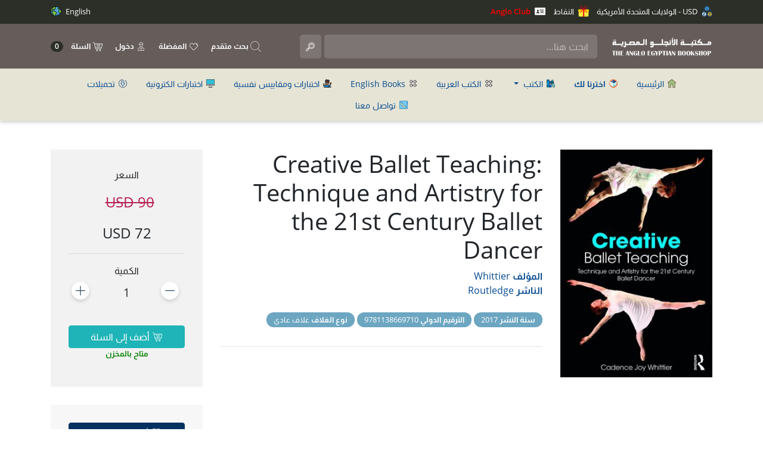

--- FILE ---
content_type: text/html; charset=UTF-8
request_url: https://www.anglo-egyptian.com/ar/book.php?id=30272
body_size: 23009
content:
<!doctype html>
<html lang="ar">
<head>
	<script async src="https://www.googletagmanager.com/gtag/js?id=G-75J7VQJWXW"></script>
	<script>
		window.dataLayer = window.dataLayer || [];
		function gtag() {
			dataLayer.push(arguments);
		}
		gtag('js', new Date());
		gtag('config', 'G-75J7VQJWXW');
	</script>
	<meta charset="utf-8">
	<meta name="viewport" content="width=device-width, initial-scale=1, shrink-to-fit=no">
	<meta name="description" content="مكتبة الأنجلو المصرية عام 1928 اى منذ تسعة و ثمانون عاما .. منذ ذلك الوقت و نحن ننشر الكتب العلمية و الادبية ساعين الي المشاركة في بناء صرح الحضارة العربية
    اننا في سبيل ذلك لا ندخر جهدا في تقديم كل ما هو جديد و متميز من البحوث و الدراسات، متمنيين من الله سبحانه و تعالي ان تحوز رضي الاغلبية
    و نكون جديرين بثقتكم بنا كي نتمكن من تقديم المزيد مما يعود علي وطننا بموفور الاستفادة و النفع.">
	<meta name="author" content="مكتبة الأنجلو المصرية">

	<link rel="apple-touch-icon" sizes="57x57" href="/img/favicons/apple-icon-57x57.png">
	<link rel="apple-touch-icon" sizes="60x60" href="/img/favicons/apple-icon-60x60.png">
	<link rel="apple-touch-icon" sizes="72x72" href="/img/favicons/apple-icon-72x72.png">
	<link rel="apple-touch-icon" sizes="76x76" href="/img/favicons/apple-icon-76x76.png">
	<link rel="apple-touch-icon" sizes="114x114" href="/img/favicons/apple-icon-114x114.png">
	<link rel="apple-touch-icon" sizes="120x120" href="/img/favicons/apple-icon-120x120.png">
	<link rel="apple-touch-icon" sizes="144x144" href="/img/favicons/apple-icon-144x144.png">
	<link rel="apple-touch-icon" sizes="152x152" href="/img/favicons/apple-icon-152x152.png">
	<link rel="apple-touch-icon" sizes="180x180" href="/img/favicons/apple-icon-180x180.png">
	<link rel="icon" type="image/png" sizes="192x192" href="/img/favicons/android-icon-192x192.png">
	<link rel="icon" type="image/png" sizes="32x32" href="/img/favicons/favicon-32x32.png">
	<link rel="icon" type="image/png" sizes="96x96" href="/img/favicons/favicon-96x96.png">
	<link rel="icon" type="image/png" sizes="16x16" href="/img/favicons/favicon-16x16.png">
	<link rel="manifest" href="/img/favicons/manifest.json">
	<meta name="msapplication-TileColor" content="#ffffff">
	<meta name="msapplication-TileImage" content="/img/favicons/ms-icon-144x144.png">
	<meta name="theme-color" content="#ffffff">

	<title>Anglo-Egyptian Bookshop
		 - Creative Ballet Teaching: Technique and Artistry for the 21st Century Ballet Dancer	</title>

	<!-- Bootstrap core CSS -->
	<link href="/css/fontawesome-all.min.css" rel="stylesheet">
	<link href="/css/fonts.css" rel="stylesheet">
	<link href="/css/owl.carousel.css" rel="stylesheet">
	<link href="/css/owl.theme.default.css" rel="stylesheet">
	<link href="/css/select2.min.css" rel="stylesheet">
	<link href="/css/select2-bootstrap4.min.css" rel="stylesheet">
	<link href="/css/bootstrap.min.css" rel="stylesheet">
	<link href="/css/lightbox.min.css" rel="stylesheet">
	<link href="/css/style.css?v=5.4" rel="stylesheet">
	<link href="/css/bootnavbar.css" rel="stylesheet">
	<script src="https://www.google.com/recaptcha/api.js" async defer></script>
	<link href="/css/bootstrap-rtl.min.css" rel="stylesheet"><link href="/css/style-rtl.css?v=1.4" rel="stylesheet">	
            <meta property="fb:app_id" content="613782041992737" />
            <meta property="og:title" content="Creative Ballet Teaching: Technique and Artistry for the 21st Century Ballet Dancer" />
            <meta property="og:description" content="" />
            <meta property="og:url" content="https://www.anglo-egyptian.com/ar/book.php?id=30272" />
            <meta property="og:image" content="https://www.anglo-egyptian.com/books_posters/30272.jpg" />
            <meta property="og:type" content="book" />
            <meta property="og:width" content="284" />
            <meta property="og:height" content="425" /></head>

<body>
	<div style="position:fixed; top:0; background:#2c2f28; padding: 10px; width: 100%; color: #FFFFFF; font-size: 0.8rem; height:44px; z-index:999">
		<div class="container">
			<div class="row">
				<div class="col-8 topcols">
					<img src="img/currency.svg?v=1" class="topnavicon_first" /> USD - الولايات المتحدة الأمريكية					<span class="pointTop" style="margin-right: 10px;"><a href="#" data-toggle="modal" data-target="#pointsModal"><img src="img/points.svg?v=1" class="topnavicon_first" /> النقاط</a></span>
					<span class="pointTop" style="margin-right: 10px;"><a href="#" data-toggle="modal" data-target="#membershipModal" style="color:red; font-weight: bold"><img src="images/membership.svg?v=1" class="topnavicon_first" /> Anglo Club</a></span>
				</div>
				<div class="col-4 topcols text-left">
					<a href="/en/book.php?id=30272" style="color: #fff">English <img src="img/language.svg" class="topnavicon_second" /></a>				</div>
			</div>
		</div>
	</div>
	<nav class="navbar navbar-expand-lg navbar-dark bg-dark fixed-top" style="top: 40px; min-height: 75px;">
		<div class="container">

			
			<a class="navbar-brand" href="/ar/"><img src="/img/anglo-logo.png?v=1" style="max-width: 280px; max-height: 40px;" /></a>

			<button class="navbar-toggler searchbutton" data-toggle="dropdown" aria-haspopup="true" aria-expanded="false" style="background-color: transparent; border: 1px solid rgba(255,255,255,.1); background-image: url('/img/icon-cart.svg'); background-position: center center; background-repeat: no-repeat; background-size: 15px; padding: 10px 25px;" type="button">
				<span class="cartbadge"></span>
			</button>
			<div class="dropdown-menu cartmenu" aria-labelledby="cartdropdown">
				<div class="shopping-cart">
					<div class="emptycart">
						السلة فارغة					</div>
				</div>
			</div>


			<button class="navbar-toggler" type="button" data-toggle="collapse" data-target="#navbarsExampleDefault" aria-controls="navbarsExampleDefault" aria-expanded="false" aria-label="Toggle navigation">
				<span class="navbar-toggler-icon"></span>
			</button>


			<div class="collapse navbar-collapse" id="navbarsExampleDefault">

				<form method="get" action="search.php" id="searchform">
					<input class="form-control mr-sm-2 searchinput" type="text" placeholder="ابحث هنا..." aria-label="Search" name="q" id="q" value="" />
					<input type="submit" class="d-none d-md-none d-sm-none d-lg-inline-block searchbutton" style="background-image: url('/img/icon-search.svg'); background-position: left 10px center; background-repeat: no-repeat; background-size: 15px; position: absolute; margin-right: 5px" value="" />
				</form>

				<ul class="navbar-nav mr-auto">

					<li class="nav-item uppermenuitem">
						<a href="advanced-search.php"><img src="/img/advanced-search.svg?v=1.0" /> بحث متقدم</a>
					</li>

					<li class="nav-item uppermenuitem">
						<a href="favorites.php"><img src="/img/icon-favs.svg" /> المفضلة</a>
					</li>

					<li class="nav-item dropdown uppermenuitem">
													<a class="nav-item" href="login.php"><img src="/img/icon-user.svg" /> دخول</a>
											</li>

					<li class="nav-item dropdown uppermenuitem cartmenuitem d-none d-md-none d-sm-none d-lg-inline-block">
						<a class="nav-item" href="#" id="cartdropdown" data-toggle="dropdown" aria-haspopup="true" aria-expanded="false"><img src="/img/icon-cart.svg" /> السلة <span class="cartbadge"></span></a>
						<div class="dropdown-menu cartmenu" aria-labelledby="cartdropdown">
							<div class="shopping-cart">
								<div class="emptycart">
									السلة فارغة								</div>
							</div>
						</div>
					</li>
				</ul>

			</div>

		</div>
	</nav>
<main role="main">

	<div class="subnav-main">

            <ul class="nav justify-content-center container" id="secondnav" style="direction: rtl">
                <li class="nav-item">
                    <a class="nav-link" href="index.php"><img src="img/home.svg" class="navicon" /> الرئيسية</a>
                </li>
                <li class="nav-item">
                    <a class="nav-link" href="bundles.php"><img src="img/bundles.svg" class="navicon" /> <b>اخترنا لك</b></a>
                </li>
                <li class="nav-item">
                    <a class="nav-link dropdown-toggle" href="#" id="navbarDropdown" role="button" data-toggle="dropdown"
                        aria-haspopup="true" aria-expanded="false">
                        <img src="img/books.svg" class="navicon" /> الكتب
                    </a>
                    <ul class="dropdown-menu" aria-labelledby="navbarDropdown" style="z-index:9999;">
                        <li><a class="nav-link" href="camein-new.php"><img src="img/camein-new.svg" class="navicon" /> وصلنا حديثا</a></li>
                        <li><a class="nav-link" href="recent.php"><img src="img/new.svg" class="navicon" /> أحدث الإصدارات</a></li>
                        <li><a class="nav-link" href="underprint.php"><img src="img/underprint.svg" class="navicon" /> تحت الطبع</a></li>
                        <li><a class="nav-link" href="ccat.php?id=6"><img src="img/books-list.svg" class="navicon" /> Best Selling Classic English Literature Books</a></li><li><a class="nav-link" href="ccat.php?id=20"><img src="img/books-list.svg" class="navicon" /> William Shakespear Editions</a></li><li><a class="nav-link" href="ccat.php?id=4"><img src="img/books-list.svg" class="navicon" /> اصدارات دكتور عادل صادق</a></li><li><a class="nav-link" href="ccat.php?id=10"><img src="img/books-list.svg" class="navicon" /> كتب دكتور يحيى الرخاوي</a></li><li><a class="nav-link" href="ccat.php?id=18"><img src="img/books-list.svg" class="navicon" /> كتب طرق علاجات </a></li><li><a class="nav-link" href="ccat.php?id=8"><img src="img/books-list.svg" class="navicon" /> كتب في علم الترجمة</a></li>
                    </ul>
                </li>

                <!-- <li class="nav-item">
                    <a class="nav-link dropdown-toggle" href="#" id="navbarDropdown" role="button" data-toggle="dropdown"
                        aria-haspopup="true" aria-expanded="false">
                        <img src="img/categories.svg?v=1" class="navicon" /> الأقسام
                    </a>
                    <ul class="dropdown-menu" aria-labelledby="navbarDropdown">
                        <li><a class="nav-link arabicbookstoggle" href="#"><img src="img/category-list.svg" class="navicon" /> الكتب العربية</a></li>
                        <li><a class="nav-link englishbookstoggle" href="#"><img src="img/category-list.svg" class="navicon" /> كتب أجنبية</a></li>
                    </ul>
                </li> -->

                <li class="nav-item">
                    <a class="nav-link arabicbookstoggle" href="#"><img src="img/category-list.svg" class="navicon" /> الكتب العربية</a>
                </li>

                <li class="nav-item">
                    <a class="nav-link englishbookstoggle" href="#"><img src="img/category-list.svg" class="navicon" /> English Books</a>
                </li>

                <li class="nav-item">
                    <a class="nav-link" href="category.php?id=21"><img src="img/authors.svg" class="navicon" /> اختبارات ومقاييس نفسية</a>
                </li>

                <li class="nav-item">
                    <a class="nav-link" href="escales.php"><img src="img/escales.svg" class="navicon" /> اختبارات الكترونية</a>
                </li>

                <li class="nav-item">
                    <a class="nav-link" href="downloads.php"><img src="img/downloads.svg" class="navicon" /> تحميلات</a>
                </li>

                <!-- <li class="nav-item">
                    <a class="nav-link" href="https://blog.anglo-egyptian.com/" target="_blank"><img src="img/news.svg" class="navicon" /> أخبار</a>
                </li> -->

                <li class="nav-item">
                    <a class="nav-link" href="contact.php"><img src="img/contact.svg?v=1" class="navicon" /> تواصل معنا</a>
                </li>

            </ul>
		
        </div>
	<div class="container pt-5 pb-5" style="direction: rtl">
		<div class="row">
			<div class="col-12 col-sm-6 col-md-4 col-lg-3"><a href="https://www.anglo-egyptian.com/books_posters/30272.jpg" data-lightbox="image-1" data-title="Creative Ballet Teaching: Technique and Artistry for the 21st Century Ballet Dancer"><img src="https://www.anglo-egyptian.com/books_posters/30272.jpg" style="float:right" class="w-100" /></a></div>
			<div class="col-12 col-sm-6 col-md-6 col-lg-6 mb-3">
				<h1>Creative Ballet Teaching: Technique and Artistry for the 21st Century Ballet Dancer</h1>
				<p class="book_subtitle mb-4">
					<b>المؤلف</b> <a href="author.php?id=4042">Whittier</a>
																				<br /><b>الناشر</b> <a href="publisher.php?id=17">Routledge</a>
				</p>
								<p class="book_subtitle2"><b>سنة النشر</b> 2017</p>								<p class="book_subtitle2"><b>الترقيم الدولي</b> 9781138669710</p>								<p class="book_subtitle2"><b>نوع الغلاف</b> غلاف عادي</p>
				<br /><hr />
							</div>
			<div class="col-12 col-sm-12 col-md-2 col-lg-3">
				
									<div class="pricebox">
						<p>السعر</p>

						<p class="price old_price" style="margin-left: 10px">90 USD</p>
						<p class="price">72 USD</p>
						<hr />
													الكمية<br />
							<div class="row addbottom">
								<div class="col-4">
									<img src="img/minus.svg" style="height:50px" class="addtocart_minus" />
								</div>
								<div class="col-4 addtocart_bookcount" style="line-height:50px; font-size:1.2rem">
									1
								</div>
								<div class="col-4">
									<img src="img/plus.svg" style="height:50px" class="addtocart_plus" />
								</div>
							</div>
						
							<button class="addtocart_button btn btn-primary" data-item-type="1" data-item-id="30272"><img src="/img/icon-cart.svg" /> أضف إلى السلة</button>
							<p class="inStockText">متاح بالمخزن</p>
											</div>
				
				
				
				

				<div class="addtofavbox">
					<button class="addtofav_button btn btn-primary" data-book-id="30272" data-logged-in="" data-error-msg="من فضلك سجل الدخول أولا.<br /><a href='login.php' class='btn btn-primary'>دخول / تسجيل</a>">
						<img src="/img/icon-favs.svg" /> أضف إلى المفضلة					</button>
				</div>

			</div>
		</div>
		
		<h3 class="mt-5 mb-3">الشحن والدفع</h3>
		<div class="row">
			<div class="col-12">
				<p>نحن ندرك تماماً أهمية حماية خصوصية المعلومات التي تزودونا بها, فمكتبة الأنجلو المصرية لا تشارك معلوماتكم الشخصية مع أي شركات أخرى لأهداف تسويقية او غيرها. المعلومات التي نطلبها تستخدم فقط بواسطة المكتبة لكى نتمكن من ارسال الطلبات فى دقه و سرعة الى العنوان المذكور


سياسة ارجاع السلع

يمكن ارجاع الكتب المباعة فى خلال اربعة عشر يوما من تاريخ الشراء و يتم حساب تكاليف الشحن على العميل
لكن فى حاله ان هناك خطأ فى الارسال او المنتج يتم تحمل تكاليف الشحن بالكامل على المكتبة

اما بالنسبة للاختبارات النفسية لا يمكن استرجاعها لاى سبب كان الا اذا كان هناك خطأ فى الشحن من طرفنا
</p>			</div>
		</div>
				
		
		<h3 class="mt-5 mb-3">كتب أخرى للمؤلف</h3>
		<div class="row">
			<a href="https://www.anglo-egyptian.com/ar/book.php?id=7959" class="book_box col-6 col-sm-4 col-lg-3"><div class="book_cover_placeholder" style="background: url('https://www.anglo-egyptian.com/books_posters/defbookcover.jpg')"></div><div class="book_title">Hot Sauce</div><div class="book_author">Whittier</div><div class="book_price"><span class="old_price" style="display: inline-block; margin-left: 10px">9 USD</span>7.2 USD</div></a><a href="https://www.anglo-egyptian.com/ar/book.php?id=17725" class="book_box col-6 col-sm-4 col-lg-3"><div class="book_cover_placeholder" style="background: url('https://www.anglo-egyptian.com/books_posters/defbookcover.jpg')"></div><div class="book_title">HOT SAUCE</div><div class="book_author">Whittier</div><div class="book_price"><span class="old_price" style="display: inline-block; margin-left: 10px">9.1 USD</span>7.28 USD</div></a>		</div>
		
				
	</div>

</main><!-- /.container -->

    <div id="errorModal" class="modal fade" aria-modal="true">
    <div class="modal-dialog modal-confirm">
      <div class="modal-content">
        <div class="modal-header justify-content-center">
          <div class="icon-box">
            <img src="/img/close.png" />
          </div>
          <button type="button" class="close" data-dismiss="modal" aria-hidden="true">×</button>
        </div>
        <div class="modal-body text-center">
          <p class="modal-errormessage"></p>
          <button class="btn btn-success" data-dismiss="modal">حاول مرة أخرى</button>
        </div>
      </div>
    </div>
  </div>

  <div class="modal fade bd-example-modal-lg categories-modal" tabindex="-1" role="dialog" aria-labelledby="myLargeModalLabel" aria-hidden="true">
    <div class="modal-dialog modal-lg">
      <div class="modal-content">
        <div class="container-fluid">
          <div class="row headerCats text-center"></div>
        </div>
      </div>
    </div>
  </div>

  <div class="modal fade" id="pointsModal" tabindex="-1" role="dialog" aria-labelledby="exampleModalLabel" aria-hidden="true">
    <div class="modal-dialog" role="document">
      <div class="modal-content">
        <div class="modal-header">
          <h5 class="modal-title" id="exampleModalLabel">النقاط</h5>
          <button type="button" class="close" data-dismiss="modal" aria-label="Close">
            <span aria-hidden="true">&times;</span>
          </button>
        </div>
        <div class="modal-body text-center">
          <img src="/img/points.svg" style="width: 40%" /><br /><br />
          سجل الدخول و اطلب من على الموقع لتحصل على النقاط        </div>
        <div class="modal-footer">
          <button type="button" class="btn btn-secondary" data-dismiss="modal">إغلاق</button>
        </div>
      </div>
    </div>
  </div>

  <div class="modal fade" id="membershipModal" tabindex="-1" role="dialog" aria-labelledby="exampleModalLabel" aria-hidden="true">
    <div class="modal-dialog" role="document">
      <div class="modal-content">
        <div class="modal-header">
          <h5 class="modal-title" id="exampleModalLabel">Anglo Club</h5>
          <button type="button" class="close" data-dismiss="modal" aria-label="Close">
            <span aria-hidden="true">&times;</span>
          </button>
        </div>
        <div class="modal-body text-center">
          <img src="/images/membership-dark.svg" style="width: 40%" /><br /><br />
          <p>

</p><div><div><div><div><div><div><div><div><div><div><div><div><p></p></div></div></div></div></div></div></div></div></div></div></div></div>

<div><div><div><div><div><div><div><div><div><div><div><div><p>انضم إلى عضوية نادي مكتبة الأنجلو المصرية للاستفادة من خصومات إضافية على المقاييس النفسية والكتب العربية والأجنبية.&nbsp;</p><p>يحصل الأعضاء على خصم يصل إلى 20٪ عند الشراء من أحد فروعنا أو عبر موقعنا الإلكتروني طوال مدة الاشتراك.</p><p>مدة الاشتراك هي عام كامل ولا تجدد تلقائيًا&nbsp;</p></div></div></div></div></div></div></div></div></div></div></div></div><p></p><br /><a href="login.php">سجل الدخول</a> واشترك في عضوية مكتبة الأنجلو المصرية واستمتع بخصومات على الكتب والاختبارات!        </div>
        <div class="modal-footer">
          <button type="button" class="btn btn-secondary" data-dismiss="modal">إغلاق</button>
        </div>
      </div>
    </div>
  </div>

  <footer>
    <div class="container">
      <div class="row">
        <div class="col-12 col-sm-4">
          <h3>الكتب</h3>
          <ul class="list-group list-group-flush list-unstyled">
            <li><a href="bundles.php">اخترنا لك</a></li>
            <li><a href="recent.php">أحدث الإصدارات</a></li>
            <li><a href="camein-new.php">وصلنا حديثا</a></li>
            <li><a href="underprint.php">تحت الطبع</a></li>
            <li><a href="category.php?id=21">اختبارات ومقاييس نفسية</a></li>
          </ul>
        </div>
        <div class="col-12 col-sm-4">
          <h3>مكتبة الأنجلو المصرية</h3>
          <ul class="list-group list-group-flush list-unstyled">
            <li><a href="escales.php">اختبارات الكترونية</a></li>
            <li><a href="https://blog.anglo-egyptian.com" target="_blank">أخبار ومعارض</a></li>
            <li><a href="downloads.php">تحميلات</a></li>
            <li><a href="news.php">أخبار</a></li>
            <li><a href="contact.php">تواصل معنا</a></li>
          </ul>
        </div>

        <div class="col-12 col-sm-4">
          <img src="/img/anglo-logo.png" style="width:100%" />
        </div>

      </div>

      <hr />
      <div class="row">
        <div class="col-12 text-center">
          Developed & Maintained by <br />
          <a href="https://www.lifetimecode.com" target="_blank"><img src="img/lifetimecode-footer-logo.png" /></a>
        </div>
      </div>

    </div>
  </footer>
  <!-- Bootstrap core JavaScript
    ================================================== -->
  <!-- Placed at the end of the document so the pages load faster -->
  <script src="/js/jquery-3.3.1.min.js" crossorigin="anonymous"></script>
  <script src="/js/popper.min.js"></script>
  <script src="/js/bootstrap.min.js"></script>
  <script src="/js/cart.js?v=1.1"></script>
  <script src="/js/fav.js"></script>
  <script src="/js/lightbox-plus-jquery.min.js"></script>
  <script src="/js/main.js?v=2.1"></script>
  <script src="/js/select2.min.js"></script>
  <script src="/js/dobpicker.js"></script>
  <script src="/js/bootnavbar.js?v=1.2"></script>
  </body>

  </html>

--- FILE ---
content_type: image/svg+xml
request_url: https://www.anglo-egyptian.com/ar/img/escales.svg
body_size: 1938
content:
<?xml version="1.0" encoding="iso-8859-1"?>
<!-- Generator: Adobe Illustrator 19.0.0, SVG Export Plug-In . SVG Version: 6.00 Build 0)  -->
<svg version="1.1" id="Layer_1" xmlns="http://www.w3.org/2000/svg" xmlns:xlink="http://www.w3.org/1999/xlink" x="0px" y="0px"
	 viewBox="0 0 485 485" style="enable-background:new 0 0 485 485;" xml:space="preserve">
<g>
	<g>
		<path style="fill:#AFB6BB;" d="M152.5,447.5h20h140h20c5.5,0,10,4.5,10,10v10v10h-200v-10v-10C142.5,452,147,447.5,152.5,447.5z"
			/>
		<rect x="172.5" y="377.5" style="fill:#E7ECED;" width="140" height="70"/>
		<path style="fill:#31C0D8;" d="M477.5,17.5v270H7.5v-270c0-5.5,4.5-10,10-10h450C473,7.5,477.5,12,477.5,17.5z"/>
		<path style="fill:#AFB6BB;" d="M477.5,287.5v80c0,5.5-4.5,10-10,10h-155h-140h-155c-5.5,0-10-4.5-10-10v-80H477.5z"/>
	</g>
	<g id="XMLID_42_">
		<g>
			<path style="fill:#E7ECED;" d="M242.5,312.5c11,0,20,9,20,20s-9,20-20,20s-20-9-20-20S231.5,312.5,242.5,312.5z"/>
		</g>
		<g>
			<path style="fill:#231F20;" d="M467.5,0h-450C7.851,0,0,7.851,0,17.5v350c0,9.649,7.851,17.5,17.5,17.5H165v55h-12.5
				c-9.649,0-17.5,7.851-17.5,17.5V485h215v-27.5c0-9.649-7.851-17.5-17.5-17.5H320v-55h147.5c9.649,0,17.5-7.851,17.5-17.5v-350
				C485,7.851,477.149,0,467.5,0z M17.5,15h450c1.355,0,2.5,1.145,2.5,2.5V280H15V17.5C15,16.145,16.145,15,17.5,15z M335,457.5V470
				H150v-12.5c0-1.355,1.145-2.5,2.5-2.5h180C333.855,455,335,456.145,335,457.5z M180,440v-55h125v55H180z M467.5,370h-450
				c-1.355,0-2.5-1.145-2.5-2.5V295h455v72.5C470,368.855,468.855,370,467.5,370z"/>
			<path style="fill:#231F20;" d="M242.5,305c-15.163,0-27.5,12.336-27.5,27.5s12.337,27.5,27.5,27.5s27.5-12.336,27.5-27.5
				S257.663,305,242.5,305z M242.5,345c-6.893,0-12.5-5.607-12.5-12.5s5.607-12.5,12.5-12.5s12.5,5.607,12.5,12.5
				S249.393,345,242.5,345z"/>
		</g>
	</g>
</g>
<g>
</g>
<g>
</g>
<g>
</g>
<g>
</g>
<g>
</g>
<g>
</g>
<g>
</g>
<g>
</g>
<g>
</g>
<g>
</g>
<g>
</g>
<g>
</g>
<g>
</g>
<g>
</g>
<g>
</g>
</svg>


--- FILE ---
content_type: image/svg+xml
request_url: https://www.anglo-egyptian.com/ar/img/minus.svg
body_size: 1003
content:
<svg xmlns="http://www.w3.org/2000/svg" xmlns:xlink="http://www.w3.org/1999/xlink" width="44" height="44" viewBox="0 0 44 44">
  <defs>
    <filter id="Ellipse_19" x="0" y="0" width="44" height="44" filterUnits="userSpaceOnUse">
      <feOffset dy="3" input="SourceAlpha"/>
      <feGaussianBlur stdDeviation="3" result="blur"/>
      <feFlood flood-opacity="0.161"/>
      <feComposite operator="in" in2="blur"/>
      <feComposite in="SourceGraphic"/>
    </filter>
  </defs>
  <g id="Minus" transform="translate(-13 -282)">
    <g transform="matrix(1, 0, 0, 1, 13, 282)" filter="url(#Ellipse_19)">
      <circle id="Ellipse_19-2" data-name="Ellipse 19" cx="13" cy="13" r="13" transform="translate(9 6)" fill="#fff"/>
    </g>
    <g id="icon_Minus" transform="translate(-15 22)">
      <circle id="Ellipse_21" data-name="Ellipse 21" cx="13" cy="13" r="13" transform="translate(37 266)" fill="none"/>
      <line id="Line_9" data-name="Line 9" x1="13.765" transform="translate(43.118 279)" fill="none" stroke="#204055" stroke-miterlimit="10" stroke-width="1"/>
    </g>
  </g>
</svg>


--- FILE ---
content_type: image/svg+xml
request_url: https://www.anglo-egyptian.com/ar/img/books-list.svg
body_size: 2633
content:
<?xml version="1.0" encoding="iso-8859-1"?>
<!-- Generator: Adobe Illustrator 19.0.0, SVG Export Plug-In . SVG Version: 6.00 Build 0)  -->
<svg version="1.1" id="Layer_1" xmlns="http://www.w3.org/2000/svg" xmlns:xlink="http://www.w3.org/1999/xlink" x="0px" y="0px"
	 viewBox="0 0 512 512" style="enable-background:new 0 0 512 512;" xml:space="preserve">
<path style="fill:#00A8E1;" d="M158.277,469.802c0,15.372-12.575,27.949-27.947,27.949H27.948C12.577,497.749,0,485.174,0,469.802
	V42.198C0,26.826,12.577,14.25,27.949,14.25h102.383c15.371,0,27.947,12.576,27.947,27.949v427.603H158.277z"/>
<g>
	<rect y="68.758" style="fill:#0071CE;" width="158.282" height="48.984"/>
	<rect y="394.255" style="fill:#0071CE;" width="158.282" height="48.984"/>
</g>
<g>
	<path style="fill:#0055B8;" d="M79.14,343.531c-4.606,0-8.338-3.732-8.338-8.338V176.808c0-4.606,3.732-8.338,8.338-8.338
		c4.606,0,8.338,3.732,8.338,8.338v158.386C87.478,339.798,83.745,343.531,79.14,343.531z"/>
	<path style="fill:#0055B8;" d="M299.263,469.802c0,15.372-12.575,27.949-27.949,27.949h-85.089
		c-15.371,0-27.949-12.575-27.949-27.949V158.231c0-15.37,12.577-27.948,27.949-27.948h85.089c15.374,0,27.949,12.577,27.949,27.948
		V469.802z"/>
</g>
<circle style="fill:#FF9E16;" cx="228.768" cy="248.858" r="38.546"/>
<g>
	<path style="fill:#FFFFFF;" d="M264.17,327.119h-70.8c-4.606,0-8.338-3.732-8.338-8.338c0-4.606,3.732-8.338,8.338-8.338h70.8
		c4.606,0,8.338,3.732,8.338,8.338C272.509,323.385,268.776,327.119,264.17,327.119z"/>
	<path style="fill:#FFFFFF;" d="M264.17,359.211h-70.8c-4.606,0-8.338-3.733-8.338-8.338c0-4.606,3.732-8.338,8.338-8.338h70.8
		c4.606,0,8.338,3.732,8.338,8.338S268.776,359.211,264.17,359.211z"/>
</g>
<path style="fill:#4BB6AA;" d="M511.055,443.502c3.969,14.848-4.932,30.248-19.779,34.22l-71.347,19.079
	c-14.85,3.972-30.25-4.927-34.221-19.776L280.172,82.431c-3.971-14.849,4.93-30.248,19.779-34.219l71.347-19.081
	c14.85-3.972,30.25,4.927,34.219,19.776L511.055,443.502z"/>
<path style="fill:#0071CE;" d="M419.349,100.619L294.001,134.14l11.466,42.864l125.345-33.521L419.349,100.619z M438.712,173.017
	l-125.345,33.52l11.463,42.864l125.347-33.521L438.712,173.017z"/>
<g>
	<circle style="fill:#FFFFFF;" cx="434.034" cy="406.451" r="23.608"/>
	<path style="fill:#FFFFFF;" d="M389.432,370.983c-3.683,0-7.053-2.459-8.049-6.186c-1.19-4.449,1.452-9.02,5.901-10.209
		l61.306-16.394c4.439-1.192,9.019,1.452,10.209,5.901c1.19,4.449-1.452,9.02-5.901,10.209l-61.306,16.394
		C390.871,370.891,390.146,370.983,389.432,370.983z"/>
</g>
<g>
</g>
<g>
</g>
<g>
</g>
<g>
</g>
<g>
</g>
<g>
</g>
<g>
</g>
<g>
</g>
<g>
</g>
<g>
</g>
<g>
</g>
<g>
</g>
<g>
</g>
<g>
</g>
<g>
</g>
</svg>


--- FILE ---
content_type: image/svg+xml
request_url: https://www.anglo-egyptian.com/img/icon-search.svg
body_size: 1717
content:
<svg xmlns="http://www.w3.org/2000/svg" viewBox="0 0 20 20">
  <defs>
    <style>
      .cls-1 {
        fill: none;
      }

      .cls-2 {
        fill: #fff;
      }
    </style>
  </defs>
  <g id="icon_Search" transform="translate(-735 -25)">
    <rect id="Rectangle_4" data-name="Rectangle 4" class="cls-1" width="20" height="20" transform="translate(735 25)"/>
    <g id="loupe" transform="translate(735.34 25.377)">
      <g id="Group_2" data-name="Group 2" transform="translate(0 0)">
        <g id="Group_1" data-name="Group 1">
          <path id="Path_1" data-name="Path 1" class="cls-2" d="M17.268,2.093A7.009,7.009,0,0,0,7.017,11.64l-.835.835-.851-.851a.5.5,0,0,0-.7,0L.644,15.61a2.2,2.2,0,1,0,3.107,3.107l3.985-3.985a.5.5,0,0,0,0-.7l-.851-.851.835-.835A7.009,7.009,0,0,0,17.268,2.093ZM3.048,18.014a1.2,1.2,0,1,1-1.7-1.7L3.57,14.089l1.7,1.7Zm2.927-2.927-1.7-1.7.707-.707,1.7,1.7ZM16.565,11.3a6.014,6.014,0,1,1,1.762-4.253A6.021,6.021,0,0,1,16.565,11.3Z" transform="translate(0 -0.043)"/>
        </g>
      </g>
      <g id="Group_4" data-name="Group 4" transform="translate(7.46 2.153)">
        <g id="Group_3" data-name="Group 3">
          <path id="Path_2" data-name="Path 2" class="cls-2" d="M205.975,58.523a4.852,4.852,0,1,0,0,6.865h0A4.86,4.86,0,0,0,205.975,58.523Zm-.7,6.162a3.858,3.858,0,1,1,0-5.459A3.865,3.865,0,0,1,205.272,64.685Z" transform="translate(-197.69 -57.103)"/>
        </g>
      </g>
      <g id="Group_6" data-name="Group 6" transform="translate(10.316 4.389)">
        <g id="Group_5" data-name="Group 5">
          <path id="Path_3" data-name="Path 3" class="cls-2" d="M277.21,117.118a2.621,2.621,0,0,0-3.7,0,.5.5,0,1,0,.7.7,1.625,1.625,0,0,1,2.3,0,.5.5,0,0,0,.7-.7Z" transform="translate(-273.363 -116.352)"/>
        </g>
      </g>
    </g>
  </g>
</svg>


--- FILE ---
content_type: application/javascript
request_url: https://www.anglo-egyptian.com/js/cart.js?v=1.1
body_size: 4496
content:
$(".addtocart_plus").on("click", function() {
    var newcount = 0;
    var currentcount = parseInt($('.addtocart_bookcount').text());

    // Increment if it's less than 100
    if (currentcount < 100) currentcount++;
    $('.addtocart_bookcount').text(currentcount);
});

$(".addtocart_braille_plus").on("click", function() {
    var newcount = 0;
    var currentcount = parseInt($('.addtocart_braille_bookcount').text());

    // Increment if it's less than 100
    if (currentcount < 100) currentcount++;
    $('.addtocart_braille_bookcount').text(currentcount);
});


$(".addtocart_minus").on("click", function() {
    var newcount = 0;
    var currentcount = parseInt($('.addtocart_bookcount').text());

    // Decrease if it's more than 1
    if (currentcount > 1) currentcount--;
    $('.addtocart_bookcount').text(currentcount);
});

$(".addtocart_braille_minus").on("click", function() {
    var newcount = 0;
    var currentcount = parseInt($('.addtocart_braille_bookcount').text());

    // Decrease if it's more than 1
    if (currentcount > 1) currentcount--;
    $('.addtocart_braille_bookcount').text(currentcount);
});


$(".addtocart_button").on("click", function() {
    var type = $(this).attr('data-item-type');
    var item_id = $(this).attr('data-item-id');
    var qty = parseInt($('.addtocart_bookcount').text());
    var originalhtml = $(this).html();
    var btn = $(this);

    if (parseInt(type) > 0 && parseInt(item_id) > 0 && parseInt(qty) > 0) {

        $(btn).prop('disabled', true);
        $(btn).html('<img src="/img/loading.gif" style="width: 15px" />');

        // Add to cart
        $.post( "/ar/post/addtocart.php", { type, item_id, qty }, function( data ) {
            if (!data.success && data.message) {
                jQuery.noConflict();
                $('.modal-errormessage').text(data.message);
                $('#errorModal').modal('show');
            }
            $(btn).prop('disabled', false);
            $(btn).html(originalhtml);
            updateHeaderCart();
          }, "json");
    }
    
    return false;
});

$(".addtocart_braille_button").on("click", function() {
    var type = $(this).attr('data-item-type');
    var item_id = $(this).attr('data-item-id');
    var qty = parseInt($('.addtocart_braille_bookcount').text());
    var originalhtml = $(this).html();
    var btn = $(this);

    if (parseInt(type) > 0 && parseInt(item_id) > 0 && parseInt(qty) > 0) {

        $(btn).prop('disabled', true);
        $(btn).html('<img src="/img/loading.gif" style="width: 15px" />');

        // Add to cart
        $.post( "/ar/post/addtocart.php", { type, item_id, qty }, function( data ) {
            if (!data.success && data.message) {
                jQuery.noConflict();
                $('.modal-errormessage').text(data.message);
                $('#errorModal').modal('show');
            }
            $(btn).prop('disabled', false);
            $(btn).html(originalhtml);
            updateHeaderCart();
          }, "json");
    }
    
    return false;
});

function removeFromCart(type, item_id, msg) {
    var confirmed = confirm(msg);
    if (confirmed) {
        if (parseInt(item_id) > 0 && parseInt(type) > 0 && confirmed) {

            $('.cartbadge').html('<img src="/img/loader.gif" style="width:8px; height:8px" />');
            $('.shopping-cart').html('<div class="shoppingcart_loading"><img src="/img/loader.gif" /></div>');
            
            // remove book from cart
            $.post( "/ar/post/removefromcart.php", { type, item_id }, function( data ) {
                updateHeaderCart();
            }, "json");
        }
    }
}

function updateHeaderCart() {
    $('.cartbadge').html('<img src="/img/loader.gif" style="width:8px; height:8px" />');
    $('.shopping-cart').html('<div class="shoppingcart_loading"><img src="/img/loader.gif" /></div>');
    // Add to cart
    $.post( "/ar/post/headerCart.php", {}, function( data ) {
        
        $('.cartbadge').text(data.badge);
        $('.shopping-cart').html(data.html);
    
    }, "json");
}

function confirmEmptyCart(msg) {
    var confirmed = confirm(msg);
    if (confirmed) emptyCart();
}

function emptyCart() {
    $('.cartbadge').html('<img src="/img/loader.gif" style="width:8px; height:8px" />');
    $('.shopping-cart').html('<div class="shoppingcart_loading"><img src="/img/loader.gif" /></div>');
    // Add to cart
    $.post( "/ar/post/emptyCart.php", {}, function( data ) {
        
        $('.cartbadge').text(data.badge);
        $('.shopping-cart').html(data.html);
    
    }, "json");

}



--- FILE ---
content_type: image/svg+xml
request_url: https://www.anglo-egyptian.com/ar/img/authors.svg
body_size: 11822
content:
<?xml version="1.0" encoding="iso-8859-1"?>
<!-- Generator: Adobe Illustrator 19.0.0, SVG Export Plug-In . SVG Version: 6.00 Build 0)  -->
<svg version="1.1" id="Layer_1" xmlns="http://www.w3.org/2000/svg" xmlns:xlink="http://www.w3.org/1999/xlink" x="0px" y="0px"
	 viewBox="0 0 511.999 511.999" style="enable-background:new 0 0 511.999 511.999;" xml:space="preserve">
<rect x="10.5" y="284.533" style="fill:#1990E0;" width="203.023" height="136.463"/>
<rect x="10.5" y="284.533" style="fill:#FFEFC6;" width="203.023" height="110.648"/>
<path style="fill:#0F8EE3;" d="M213.851,306.824v20.351c0,6.799-4.088,12.932-10.365,15.548l-67.237,28.014
	c-14.205,5.919-23.457,22.006-23.457,37.395v81.087h286.335v-81.087c0-15.388-9.253-31.477-23.457-37.395l-67.237-28.014
	c-6.277-2.615-10.365-8.749-10.365-15.548v-20.351H213.851z"/>
<g>
	<path style="fill:#FEBBA0;" d="M298.067,312.661v52.043c0,23.08-18.978,41.964-42.058,41.964l0,0
		c-23.08,0-42.159-18.884-42.159-41.964v-52.043H298.067z"/>
	<path style="fill:#FEBBA0;" d="M349.985,186.876v-30.441c0-51.828-42.015-93.842-93.842-93.842
		c-51.828,0-93.842,42.015-93.842,93.842h-0.368v30.441c-12.924,0-23.402,10.478-23.402,23.402
		c0,12.924,10.478,23.402,23.402,23.402v17.471c1.126,14.734,8.311,27.852,19.191,35.036l56.571,32.341
		c11.359,7.502,25.172,7.502,36.531,0l56.402-32.341c10.879-7.185,18.232-20.302,19.359-35.036V233.68
		c12.924,0,23.402-10.478,23.402-23.402C373.387,197.353,362.909,186.876,349.985,186.876z"/>
</g>
<path style="fill:#5D9EBA;" d="M459.681,423.267h-8.419v-29.975H385.31v29.975h-8.425c-9.251,0-16.75,7.499-16.75,16.75v32.452
	c0,9.251,7.499,16.75,16.75,16.75h82.796c9.251,0,16.75-7.499,16.75-16.75v-32.452C476.431,430.767,468.932,423.267,459.681,423.267
	z"/>
<path style="fill:#FF5957;" d="M494.847,194.359c20.67,57.531-8.265,123.123-64.69,146.647
	C409.487,283.475,438.42,217.885,494.847,194.359z"/>
<path style="fill:#703E41;" d="M252.682,106.178c0,0-42.483,43.48-76.275,49.034s-55.095-7.316-64.859-22.849
	c35.061,2.219,58.289-19.294,64.132-38.822c-17.236-8.433-45.713,5.094-45.713,5.094S132.63,50.7,210.966,50.7
	c-8.865-13.314-35.507-14.202-35.507-14.202S234.93-5.665,279.312,57.801c7.101-29.292,51.624-30.283,71.969-14.697
	c-30.694,0.495-24.452,35.113-24.452,35.113s49.679-17.753,73.645,28.848c-24.188-8.875-44.19-1.667-52.593,10.705
	c3.988,22.761,8.655,32.308,40.166,42.591c-43.496,13.483-83.439-9.264-85.658-42.591c-6.798,20.737-30.068,44.772-64.16,44.772
	C257.253,141.683,252.682,106.178,252.682,106.178z"/>
<path d="M75.241,303.631H41.448c-5.769,0-10.447,4.677-10.447,10.447c0,5.77,4.678,10.447,10.447,10.447h33.793
	c5.769,0,10.447-4.677,10.447-10.447C85.688,308.308,81.01,303.631,75.241,303.631z"/>
<path d="M75.241,329.489H41.448c-5.769,0-10.447,4.677-10.447,10.447c0,5.77,4.678,10.447,10.447,10.447h33.793
	c5.769,0,10.447-4.677,10.447-10.447C85.688,334.166,81.01,329.489,75.241,329.489z"/>
<path d="M75.241,355.347H41.448c-5.769,0-10.447,4.677-10.447,10.447c0,5.77,4.678,10.447,10.447,10.447h33.793
	c5.769,0,10.447-4.677,10.447-10.447C85.688,360.025,81.01,355.347,75.241,355.347z"/>
<path d="M156.239,324.526h-11.402c-5.769,0-10.447-4.677-10.447-10.447c0-5.77,4.678-10.447,10.447-10.447h11.402
	c5.769,0,10.447,4.677,10.447,10.447C166.686,319.848,162.008,324.526,156.239,324.526z"/>
<path d="M145.617,350.384h-0.78c-5.769,0-10.447-4.677-10.447-10.447c0-5.77,4.678-10.447,10.447-10.447h0.78
	c5.769,0,10.447,4.677,10.447,10.447C156.064,345.707,151.386,350.384,145.617,350.384z"/>
<path d="M10.584,499.676h-0.137C4.678,499.676,0,494.999,0,489.229c0-5.77,4.678-10.447,10.447-10.447h0.137
	c5.769,0,10.447,4.677,10.447,10.447C21.031,494.999,16.353,499.676,10.584,499.676z"/>
<path d="M501.471,499.668h-0.137c-5.769,0-10.447-4.677-10.447-10.447c0-5.77,4.678-10.447,10.447-10.447h0.137
	c5.769,0,10.447,4.677,10.447,10.447C511.918,494.99,507.24,499.668,501.471,499.668z"/>
<path d="M256.003,280.156c-11.39,0-20.656-9.267-20.656-20.656c0-5.77,4.678-10.447,10.447-10.447h20.418
	c5.769,0,10.447,4.677,10.447,10.447C276.659,270.89,267.393,280.156,256.003,280.156z"/>
<path d="M284,454.744h-0.137c-5.769,0-10.447-4.677-10.447-10.447c0-5.77,4.678-10.447,10.447-10.447H284
	c5.769,0,10.447,4.677,10.447,10.447C294.447,450.067,289.769,454.744,284,454.744z"/>
<path d="M206.182,211.508c0,6.439,5.238,11.677,11.677,11.677s11.678-5.238,11.678-11.677c0-6.44-5.239-11.678-11.678-11.678
	S206.182,205.068,206.182,211.508z"/>
<path d="M282.383,211.508c0,6.439,5.239,11.677,11.678,11.677c6.439,0,11.677-5.238,11.677-11.677
	c0-6.44-5.238-11.678-11.677-11.678C287.622,199.83,282.383,205.068,282.383,211.508z"/>
<path d="M500.971,284.652c13.298-30.146,14.615-63.466,3.708-93.825c-0.967-2.693-2.997-4.872-5.615-6.026
	c-2.619-1.155-5.597-1.186-8.237-0.085c-29.776,12.413-53.498,35.852-66.796,65.998c-12.802,29.021-14.494,60.984-4.871,90.415
	c-3.458,13.022-6.294,26.988-8.075,41.715h-8.075c-5.408-9.95-13.679-17.731-23.325-21.75l-67.237-28.014
	c-2.39-0.996-3.936-3.313-3.936-5.904v-14.516v-1.753l27.309-15.658c0.19-0.109,0.377-0.225,0.56-0.346
	c13.673-9.031,22.652-25.089,24.017-42.958c0.021-0.264,0.03-9.469,0.03-9.469c13.567-4.413,23.401-17.18,23.401-32.2
	c0-15.02-9.834-27.787-23.401-32.2v-3.404c0.746,0.019,1.492,0.039,2.242,0.039c9.381,0,19.01-1.44,28.466-4.371
	c4.345-1.348,7.32-5.352,7.354-9.902c0.033-4.55-2.881-8.598-7.206-10.01c-25.136-8.202-29.14-13.933-32.248-29.733
	c6.921-6.577,20.602-10.146,37.835-3.824c4.04,1.482,8.577,0.335,11.427-2.891c2.851-3.225,3.431-7.868,1.462-11.696
	c-14.553-28.298-37.487-36.027-54.164-37.527c-6.815-0.612-13.127-0.232-18.333,0.474c0.507-2.762,1.454-5.491,3.125-7.524
	c0.821-0.999,3.318-4.036,11.056-4.16c4.446-0.071,8.359-2.949,9.753-7.171s-0.038-8.864-3.568-11.568
	c-15.605-11.955-41.173-15.597-60.791-8.666c-7.941,2.806-14.478,7.175-19.316,12.794c-13.048-14.029-28.115-22.592-44.951-25.515
	c-33.858-5.877-61.98,13.714-63.159,14.552c-3.652,2.589-5.238,7.217-3.96,11.507c0.761,2.55,2.44,4.645,4.618,5.959
	c-15.479,4.523-27.809,11.991-36.855,22.356c-12.458,14.276-13.594,28.663-13.683,30.256c-0.205,3.681,1.545,7.197,4.606,9.252
	c3.061,2.054,6.978,2.346,10.306,0.764c5.434-2.58,16.395-6.337,25.799-6.8c-8.875,12.237-26.121,22.043-48.039,20.666
	c-3.904-0.256-7.636,1.716-9.641,5.087c-2.004,3.37-1.952,7.58,0.135,10.9c10.23,16.275,27.615,26.182,48.784,28.49v11.665
	c-13.567,4.413-23.401,17.18-23.401,32.2c0,15.02,9.834,27.787,23.401,32.2c0,0,0.01,9.205,0.03,9.469
	c1.372,17.942,10.287,34.001,23.849,42.958c0.187,0.123,0.377,0.24,0.573,0.352l27.465,15.701v16.219
	c0,2.59-1.545,4.907-3.936,5.904l-67.237,28.016c-3.186,1.328-6.195,3.054-8.991,5.104v-71.217h15.293
	c5.769,0,10.447-4.677,10.447-10.447c0-5.77-4.678-10.447-10.447-10.447H10.499c-5.769,0-10.447,4.677-10.447,10.447v136.461
	c0,5.77,4.678,10.447,10.447,10.447h91.847v47.333H44.383c-5.77,0-10.447,4.678-10.447,10.447s4.678,10.447,10.447,10.447h415.299
	c14.996,0,27.197-12.2,27.197-27.198v-32.452c0-14.315-11.116-26.082-25.17-27.122v-19.603c0-5.77-4.678-10.447-10.447-10.447
	h-19.109c1.573-11.987,3.91-23.457,6.724-34.278C466.444,335.715,488.382,313.193,500.971,284.652z M135.91,140.677
	c25.994-6.346,44.034-24.948,49.777-44.141c1.465-4.897-0.826-10.134-5.418-12.379c-9.701-4.746-21.32-4.416-31.384-2.51
	c8.737-9.997,26.406-20.498,62.078-20.498c3.852,0,7.391-2.12,9.209-5.515c1.818-3.395,1.621-7.516-0.514-10.722
	c-2.991-4.493-7.167-7.916-11.77-10.525c1.581-0.306,3.206-0.564,4.871-0.757c22.632-2.637,42.15,7.511,57.988,30.161
	c2.354,3.365,6.462,5.04,10.496,4.279c4.035-0.761,7.25-3.814,8.219-7.805c1.644-6.787,6.469-11.637,14.339-14.417
	c6.275-2.217,13.729-2.796,20.896-1.935c-0.153,0.178-0.302,0.354-0.446,0.53c-11.263,13.7-8.103,33.427-7.705,35.631
	c0.544,3.021,2.39,5.65,5.048,7.188s5.856,1.827,8.749,0.796c0.103-0.038,10.607-3.635,23.383-2.484
	c7.998,0.72,15.063,3.132,21.153,7.21c-16.31,1.243-28.874,9.156-35.642,19.121c-1.525,2.246-2.117,4.998-1.648,7.674
	c2.56,14.614,6.026,25.086,14.54,33.461c-8.395-1.326-16.176-4.274-22.734-8.779c-9.982-6.857-15.871-16.509-16.582-27.18
	c-0.331-4.992-4.157-9.046-9.119-9.671c-0.44-0.055-0.876-0.083-1.311-0.083c-4.462,0-8.5,2.86-9.92,7.193
	c-3.762,11.473-15.358,27.198-34.19,34.096c7.55-20.944,4.927-42.552,4.769-43.769c-0.511-3.971-3.248-7.298-7.045-8.571
	c-3.794-1.271-7.987-0.261-10.786,2.6c-11.172,11.416-45.616,41.94-70.5,46.03C157.005,147.815,144.527,145.064,135.91,140.677z
	 M298.197,169.396c-20.59,0-37.86,14.436-42.252,33.715c-4.391-19.278-21.661-33.715-42.251-33.715
	c-13.197,0-25.027,5.936-32.983,15.269l-8.33-4.212v-14.148c1.89-0.21,3.797-0.467,5.721-0.784
	c22.23-3.654,46.917-21.243,63.361-34.986c-1.476,8.619-4.598,18-10.952,24.967c-2.788,3.058-3.509,7.473-1.839,11.258
	c1.672,3.786,5.42,6.229,9.557,6.229c26.399,0,48.185-12.988,61.709-29.697c4.301,6.945,10.238,13.112,17.626,18.187
	c6.595,4.53,14.031,7.911,21.973,10.126v8.898l-8.274,4.259C323.307,175.372,311.44,169.396,298.197,169.396z M320.644,212.737
	c0,12.378-10.07,22.448-22.447,22.448s-22.448-10.07-22.448-22.448s10.071-22.447,22.448-22.447S320.644,200.36,320.644,212.737z
	 M236.141,212.737c0,12.378-10.07,22.448-22.447,22.448s-22.448-10.07-22.448-22.448s10.071-22.447,22.448-22.447
	S236.141,200.36,236.141,212.737z M186.625,277.296c-7.984-5.405-13.283-15.291-14.244-26.568v-17.051
	c0-5.77-4.678-10.447-10.447-10.447c-7.143,0-12.954-5.812-12.954-12.954c0-6.42,4.699-11.749,10.836-12.766l11.568,5.851
	c-0.67,3.021-1.033,6.156-1.033,9.375c0,23.899,19.443,43.343,43.343,43.343c20.59,0,37.86-14.436,42.251-33.715
	c4.392,19.279,21.663,33.715,42.252,33.715c23.899,0,43.342-19.443,43.342-43.343c0-3.174-0.352-6.265-1.003-9.247l11.604-5.973
	c6.119,1.031,10.8,6.352,10.8,12.759c0,7.143-5.812,12.954-12.954,12.954c-5.769,0-10.447,4.677-10.447,10.447v17.049
	c-0.949,11.047-6.442,21.173-14.417,26.573c0,0-56.47,32.387-56.653,32.508c-7.833,5.172-17.183,5.172-25.016,0
	C243.266,309.685,186.625,277.296,186.625,277.296z M287.621,322.889v41.815c0,17.378-14.18,31.516-31.61,31.516
	c-17.486,0-31.712-14.138-31.712-31.516v-41.803l7.939,4.538c7.333,4.763,15.528,7.144,23.724,7.144
	c8.198,0,16.395-2.383,23.73-7.148L287.621,322.889z M20.946,405.628h64.425c5.769,0,10.447-4.677,10.447-10.447
	c0-5.77-4.678-10.447-10.447-10.447H20.946v-18.939v-70.814h81.399v115.566H20.946V405.628z M317.798,454.744h31.888v17.726
	c0,2.17,0.263,4.278,0.745,6.303H123.24v-57.78v-12.861c0-11.775,7.32-23.706,17.028-27.751l63.136-26.306v10.628
	c0,28.899,23.599,52.411,52.606,52.411c28.952,0,52.505-23.512,52.505-52.411v-10.628l63.136,26.306
	c2.577,1.074,4.994,2.692,7.162,4.738c-2.405,1.914-3.95,4.86-3.95,8.173v19.603c-11.973,0.884-21.809,9.556-24.464,20.954h-32.601
	c-5.769,0-10.447,4.677-10.447,10.447C307.351,450.067,312.029,454.744,317.798,454.744z M440.814,403.739v19.528
	c0,5.77,4.678,10.447,10.447,10.447h8.419c3.476,0,6.303,2.828,6.303,6.303v32.452c0,3.476-2.827,6.303-6.303,6.303h-60.555h-22.241
	c-3.476,0-6.303-2.828-6.303-6.303v-32.452c0-3.476,2.827-6.303,6.303-6.303h8.425h25.32c5.769,0,10.447-4.677,10.447-10.447
	c0-5.77-4.678-10.447-10.447-10.447h-14.873v-9.081H440.814z M488.337,209.118c9.62,41.002-6.854,84.591-40.03,109.533
	c14.762-39.827,33.124-65.4,33.538-65.971c3.409-4.653,2.401-11.189-2.251-14.6c-4.652-3.411-11.191-2.405-14.603,2.249
	c-1.102,1.503-16.526,22.837-30.9,57.102C435.87,261.385,456.056,227.151,488.337,209.118z"/>
<path d="M173.562,429.679h-0.137c-5.769,0-10.447-4.677-10.447-10.447s4.678-10.447,10.447-10.447h0.137
	c5.769,0,10.447,4.677,10.447,10.447S179.331,429.679,173.562,429.679z"/>
<path d="M191.548,464.147h-0.137c-5.769,0-10.447-4.677-10.447-10.447c0-5.77,4.678-10.447,10.447-10.447h0.137
	c5.769,0,10.447,4.677,10.447,10.447C201.996,459.469,197.317,464.147,191.548,464.147z"/>
<g>
</g>
<g>
</g>
<g>
</g>
<g>
</g>
<g>
</g>
<g>
</g>
<g>
</g>
<g>
</g>
<g>
</g>
<g>
</g>
<g>
</g>
<g>
</g>
<g>
</g>
<g>
</g>
<g>
</g>
</svg>


--- FILE ---
content_type: image/svg+xml
request_url: https://www.anglo-egyptian.com/ar/img/home.svg
body_size: 1197
content:
<?xml version="1.0" encoding="iso-8859-1"?>
<!-- Generator: Adobe Illustrator 19.0.0, SVG Export Plug-In . SVG Version: 6.00 Build 0)  -->
<svg version="1.1" id="Layer_1" xmlns="http://www.w3.org/2000/svg" xmlns:xlink="http://www.w3.org/1999/xlink" x="0px" y="0px"
	 viewBox="0 0 512.01 512.01" style="enable-background:new 0 0 512.01 512.01;" xml:space="preserve">
<path style="fill:#A0BF7C;" d="M10.672,208.005l53.333,9.6v281.6h128v-192c0-7.057,5.743-12.8,12.8-12.8h102.4
	c7.057,0,12.8,5.743,12.8,12.8v192h128v-281.6l54.4-8.533l-246.4-199.68L10.672,208.005z"/>
<path style="fill:#573A32;" d="M25.605,230.405h25.6v281.6h153.6v-204.8h102.4v204.8h153.6v-281.6h25.6
	c10.94,0,20.668-6.946,24.218-17.289c3.55-10.342,0.137-21.803-8.499-28.518l-230.4-179.2c-4.625-3.593-10.172-5.393-15.718-5.393
	c-5.547,0-11.093,1.801-15.718,5.393l-230.4,179.2c-8.636,6.716-12.049,18.176-8.499,28.518
	C4.937,223.459,14.674,230.405,25.605,230.405z M256.005,25.605l230.4,179.2h-51.2v281.6h-102.4v-179.2
	c0-14.14-11.46-25.6-25.6-25.6h-102.4c-14.14,0-25.6,11.46-25.6,25.6v179.2h-102.4v-281.6h-51.2L256.005,25.605z"/>
<g>
</g>
<g>
</g>
<g>
</g>
<g>
</g>
<g>
</g>
<g>
</g>
<g>
</g>
<g>
</g>
<g>
</g>
<g>
</g>
<g>
</g>
<g>
</g>
<g>
</g>
<g>
</g>
<g>
</g>
</svg>
